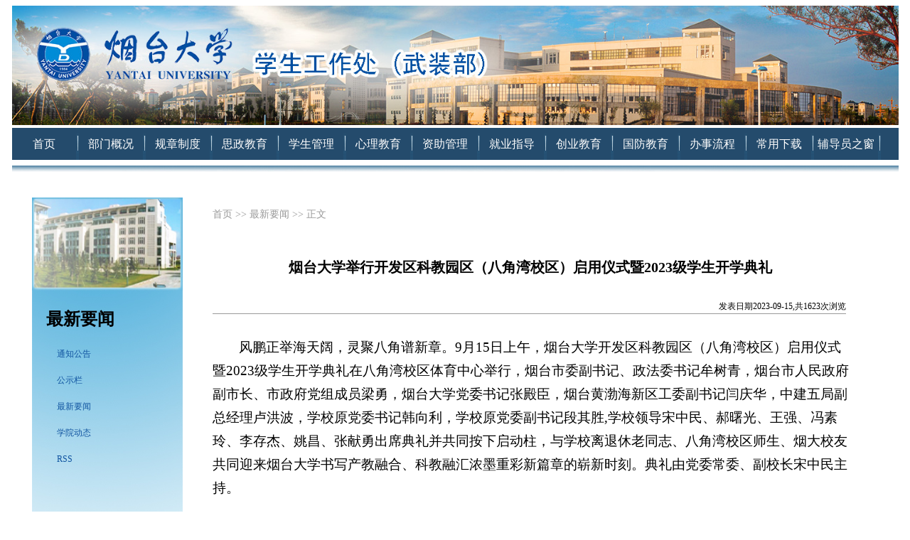

--- FILE ---
content_type: text/html
request_url: https://stu.ytu.edu.cn/info/1043/6642.htm
body_size: 7182
content:
<!DOCTYPE html PUBLIC "-//W3C//DTD XHTML 1.0 Transitional//EN" "http://www.w3.org/TR/xhtml1/DTD/xhtml1-transitional.dtd"><HTML><HEAD><TITLE>烟台大学举行开发区科教园区（八角湾校区）启用仪式暨2023级学生开学典礼 -烟台大学学生工作部（处）、人民武装部</TITLE><META Name="keywords" Content="烟台大学学生工作部（处）、人民武装部,最新要闻,烟台,台大,大学,举行,开发区,开发,科教园,科教,园区,八角,校区,启用,仪式,2023,学生,开学典礼,开学,典礼" />
<META Name="description" Content="风鹏正举海天阔，灵聚八角谱新章。9月15日上午，烟台大学开发区科教园区（八角湾校区）启用仪式暨2023级学生开学典礼在八角湾校区体育中心举行，烟台市委副书记、政法委书记牟树青，烟台市人民政府副市长、市政府党组成员梁勇，烟台大学党委书记张殿臣，烟台黄渤海新区工委副书记闫庆华，中建五局副总经理卢洪波，学校原党委书记韩向利，学校原党委副书记段其胜,学校领导宋中民、郝曙光、王强、冯素玲、李存杰、姚昌、张献勇出..." />





<META content="IE=8" http-equiv="X-UA-Compatible"><script type="text/javascript">  
window.onerror=function(){return true;}</script>
<META content="text/html; charset=UTF-8" http-equiv="Content-Type">
<META name="description" content="学工处网站"><LINK rel="stylesheet" href="../../dfiles/9776/dfiles/9776/assets/web/css/common.css"><script src="../../dfiles/9776/dfiles/9776/assets/web/js/foucs.js" type="text/javascript"></script><!--Announced by Visual SiteBuilder 9--><LINK rel="stylesheet" type="text/css" href="../../dfiles/9776/_sitegray/_sitegray_d.css"><script language="javascript" src="../../dfiles/9776/_sitegray/_sitegray.js"></script><!-- CustomerNO:7765626265723230776447545353574a03070000 --><script type="text/javascript">_jsq_(1034,'/content.jsp',7016,1356854779)</script>

<!--Announced by Visual SiteBuilder 9-->
<link rel="stylesheet" type="text/css" href="../../_sitegray/_sitegray_d.css" />
<script language="javascript" src="../../_sitegray/_sitegray.js"></script>
<!-- CustomerNO:7765626265723230766b47545254574503080000 -->
<link rel="stylesheet" type="text/css" href="../../content.vsb.css" />
<script type="text/javascript" src="/system/resource/js/counter.js"></script>
<script type="text/javascript">_jsq_(1043,'/content.jsp',6642,1446904057)</script>
</HEAD>
<BODY>
<DIV id="banner" style="height:auto">
<!-- 网站logo图片地址请在本组件"内容配置-网站logo"处填写 -->
<img src="../../images/banner-v3.jpg" width="100%"></DIV>
<DIV id="daohang"><ul>

    <li><a href="../../index.htm">首页</a></li>
        <li class="line"></li>


    <li><a href="../../bmgk.htm">部门概况</a></li>
        <li class="line"></li>


    <li><a href="../../gzzd.htm">规章制度</a></li>
        <li class="line"></li>


    <li><a href="../../szjy.htm">思政教育</a></li>
        <li class="line"></li>


    <li><a href="../../xsgl.htm">学生管理</a></li>
        <li class="line"></li>


    <li><a href="../../xljy.htm">心理教育</a></li>
        <li class="line"></li>


    <li><a href="../../zzgl.htm">资助管理</a></li>
        <li class="line"></li>


    <li><a href="../../jyzd.htm">就业指导</a></li>
        <li class="line"></li>


    <li><a href="../../cyjy.htm">创业教育</a></li>
        <li class="line"></li>


    <li><a href="../../gfjy.htm">国防教育</a></li>
        <li class="line"></li>


    <li><a href="../../bslc.htm">办事流程</a></li>
        <li class="line"></li>


    <li><a href="../../cyxz.htm">常用下载</a></li>
        <li class="line"></li>


    <li><a href="../../fdyzc.htm">辅导员之窗</a></li>
        <li class="line"></li>


</ul>
</DIV>
<DIV id="daohang_down"></DIV>
<STYLE>
a{color:#282828; text-decoration:none;}
a:hover{color:#0386c9; text-decoration:none;}

 #nei{ width:1247px; margin-top:29px; margin-left:auto; margin-right:auto;}
 #nei .left{ width:212px; height:647px; margin-left:28px; background:url(../../dfiles/9776/dfiles/9776/assets/web/images/index4_left_08.jpg) center no-repeat; float:left;}
 #tupian{ width:192px; height:135px; float:left;}
 #left_title{ width:212px;  float:left;}
 #liebiao { margin:0px; padding:0px; float:left; margin-top:-5px;}
 
 #liebiao li{ width:212px; height:37px; display:block; line-height:37px; text-indent:35px; float:left; color:#FFF; list-style:none;}
 #liebiao li a{ display:block; color:#FFF; text-decoration:none;}
 #liebiao li a:hover{ display:block;  color:#FFF; background:url(../../dfiles/9776/dfiles/9776/assets/web/images/left_bj.jpg) no-repeat; opacity:0.9; filter:alpha(opacity=90);}
 #liebiao .xuanzhong{ display:block;  color:#FFF; background:url(../../dfiles/9776/dfiles/9776/assets/web/images/left_bj.jpg) no-repeat; opacity:0.9; filter:alpha(opacity=90);}

 #nei .right{ width:895px; float:left; margin-left:42px;}

 #right_top{width:895px; float:left;}
 #right_top .homes{width:895px; color:#999; line-height:20px; font-size:14px;}
 #right_top .homes a{ color:#999; text-decoration:none;}
 #right_top .homes a:hover{ color:#69F; text-decoration:none;}

 #right_top .titles{width:895px; font-weight:bold; font-size:20px; line-height:20px; margin-top:38px; margin-bottom:32px;}
 #right_top .dates{width:891px; text-align:right; line-height:20px; font-size:12px;}

 #right_nei{width:895px; line-height:32px;   float:left; padding-bottom:20px;}
 #right_nei ul,li{margin:0px; padding:0px; float:left;}
 #right_nei .titles{width:895px; font-weight:bold; font-size:20px; line-height:25px; margin-top:38px; margin-bottom:32px;}
 #right_nei .dates{width:891px; text-align:right; line-height:20px; font-size:12px;  border:1px; border-bottom-style:solid; border-color:#999; margin-bottom: 30px;}
 #right_down{width:895px; border:1px; border-top-style:dotted; border-color:#999; padding-top:7px; line-height:40px; float:left;}
</STYLE>

<DIV id="nei">
<DIV class="left">
<DIV id="tupian" style="background: url(../../dfiles/9776/dfiles/9776/assets/web/images/tupian1_13.jpg) no-repeat"><IMG src="../../dfiles/9776/images/tupian1_13.jpg" width="212"></DIV>
<DIV id="left_title" style="padding-left: 20px">
<H2>最新要闻</H2></DIV>
<ul id="liebiao">
   <li><a href="../../index/tzgg.htm" title="通知公告" style="color:#1255a1">通知公告</a></li>
    
   <li><a href="../../index/gsl.htm" title="公示栏" style="color:#1255a1">公示栏</a></li>
    
   <li><a href="../../index/zxyw.htm" title="最新要闻" style="color:#1255a1">最新要闻</a></li>
    
   <li><a href="../../index/xydt.htm" title="学院动态" style="color:#1255a1">学院动态</a></li>
    
   <li><a href="../../index/RSS.htm" title="RSS" style="color:#1255a1">RSS</a></li>
    
</ul></DIV>
<DIV class="right">
<DIV id="right_top">
<p class="homes">
 
                        <a href="../../index.htm">首页</a>
                >>
                <a href="../../index/zxyw.htm">最新要闻</a>
                >>
                正文
</p></DIV><script language="javascript" src="../../dfiles/9776/_dwr/interface/newsvotedwr.js"></script><script language="javascript" src="../../dfiles/9776/_dwr/engine.js"></script><script language="javascript" src="../../dfiles/9776/system/resource/js/news/newscontent.js"></script>
<script language="javascript" src="/system/resource/js/dynclicks.js"></script><script language="javascript" src="../../_dwr/interface/NewsvoteDWR.js"></script><script language="javascript" src="../../_dwr/engine.js"></script><script language="javascript" src="/system/resource/js/news/newscontent.js"></script><script type="text/javascript">NewsvoteDWR.getNewsLinkUrl(6642,'1446904057','vsb',newsSkip);function newsSkip(data){if(data != ""){window.location.href = data;}}</script><LINK href="/system/resource/js/photoswipe/3.0.5.1/photoswipe.css" type="text/css" rel="stylesheet"><script language="javascript" src="/system/resource/js/photoswipe/3.0.5.1/klass.min.js"></script><LINK href="/system/resource/style/component/news/content/format4.css" type="text/css" rel="stylesheet"><script language="javascript" src="/system/resource/js/ajax.js"></script><form name="_newscontent_fromname"><script language="javascript" src="/system/resource/js/jquery/jquery-latest.min.js"></script>
<div id="right_nei">
    <p align="center" class="titles">烟台大学举行开发区科教园区（八角湾校区）启用仪式暨2023级学生开学典礼</p>
   <p class="dates">发表日期2023-09-15,共<script>_showDynClicks("wbnews", 1446904057, 6642)</script>次浏览</p>
   
    <div id="vsb_content_4"><div class="v_news_content">
<p class="vsbcontent_start">风鹏正举海天阔，灵聚八角谱新章。9月15日上午，烟台大学开发区科教园区（八角湾校区）启用仪式暨2023级学生开学典礼在八角湾校区体育中心举行，烟台市委副书记、政法委书记牟树青，烟台市人民政府副市长、市政府党组成员梁勇，烟台大学党委书记张殿臣，烟台黄渤海新区工委副书记闫庆华，中建五局副总经理卢洪波，学校原党委书记韩向利，学校原党委副书记段其胜,学校领导宋中民、郝曙光、王强、冯素玲、李存杰、姚昌、张献勇出席典礼并共同按下启动柱，与学校离退休老同志、八角湾校区师生、烟大校友共同迎来烟台大学书写产教融合、科教融汇浓墨重彩新篇章的崭新时刻。典礼由党委常委、副校长宋中民主持。</p>
<p class="vsbcontent_img"><img width="800" src="https://www.ytu.edu.cn/__local/D/C6/D0/4AABFBCAD5244668C4E33A1579D_3F20C870_25E3D.jpg" vwidth="800" vheight="" vurl="https://www.ytu.edu.cn/__local/D/C6/D0/4AABFBCAD5244668C4E33A1579D_3F20C870_25E3D.jpg" vsbhref="vurl" orisrc="https://www.ytu.edu.cn/__local/D/C6/D0/4AABFBCAD5244668C4E33A1579D_3F20C870_25E3D.jpg" class="img_vsb_content"></p>
<p class="vsbcontent_img"><img width="800" src="https://www.ytu.edu.cn/__local/2/E0/70/284CCC97985EF7B2C9B2BCA194A_EDE37A4A_18FFC.jpg" vwidth="800" vheight="" vurl="https://www.ytu.edu.cn/__local/2/E0/70/284CCC97985EF7B2C9B2BCA194A_EDE37A4A_18FFC.jpg" vsbhref="vurl" orisrc="https://www.ytu.edu.cn/__local/2/E0/70/284CCC97985EF7B2C9B2BCA194A_EDE37A4A_18FFC.jpg" class="img_vsb_content"></p>
<p>烟台市人民政府副市长、市政府党组成员梁勇在致辞中表示，烟台市委市政府高度重视高等教育事业发展，把支持和推进高校发展作为人才强市战略的重要支撑。烟台大学积极服务地方经济社会发展，为烟台支柱企业、特色产业发展提供了有力支撑，实现高校发展和城市繁荣的双向奔赴。学校在北京大学、清华大学的长期共同援建下，已形成鲜明的办学特色，成为烟台市的靓丽名片和宝贵资源。烟台市将一如既往关心支持烟台大学建设发展，协调和引导更多力量为学校发展创造条件，助力实现高水平学科建设新突破。</p>
<p class="vsbcontent_img"><img width="800" src="https://www.ytu.edu.cn/__local/D/D7/22/9B6242D17F413625B004D7F0AFC_1E68F58C_10C67.jpg" vwidth="800" vheight="" vurl="https://www.ytu.edu.cn/__local/D/D7/22/9B6242D17F413625B004D7F0AFC_1E68F58C_10C67.jpg" vsbhref="vurl" orisrc="https://www.ytu.edu.cn/__local/D/D7/22/9B6242D17F413625B004D7F0AFC_1E68F58C_10C67.jpg" class="img_vsb_content"></p>
<p>中建五局副总经理卢洪波代表建设运营方致辞，他表示，经过840多天的建设历程，一片平地从塔吊林立到建设成为一座功能齐全、设施先进、环境优美的现代化大学科教园区，如期交出一份优质履约的金牌答卷，凝聚着广大建设者们的辛勤汗水和坚定决心。未来，中建五局将一如既往支持烟台大学的发展，继续以百分之百的努力做好校区运营工作，为广大师生提供舒适、安全的学习、生活、工作环境。</p>
<p class="vsbcontent_img"><img width="800" src="https://www.ytu.edu.cn/__local/C/5A/00/4F129A2CC50528D16ED946667CC_46A31876_100AA.jpg" vwidth="800" vheight="" vurl="https://www.ytu.edu.cn/__local/C/5A/00/4F129A2CC50528D16ED946667CC_46A31876_100AA.jpg" vsbhref="vurl" orisrc="https://www.ytu.edu.cn/__local/C/5A/00/4F129A2CC50528D16ED946667CC_46A31876_100AA.jpg" class="img_vsb_content"></p>
<p>烟台大学党委书记张殿臣在致辞中代表学校向各位来宾表示诚挚欢迎，向2023级新生表示热烈祝贺，向为八角湾校区建设、运营付出辛勤汗水的管理者、建设者致以衷心感谢。张殿臣表示，学校将以八角湾校区启用为契机，进一步推进教育链、创新链、产业链和人才链“四链”深度融合，持续做好校城深度融合发展、校企全面合作共赢的大文章，将八角湾校区打造成学校高质量发展示范区、良好校风学风传承区和服务区域经济社会发展先行区，全面建设国内一流的实践教学、人才集聚和科研创新转化平台，使八角湾校区成为烟台大学服务区域经济社会发展的“主阵地”和“桥头堡”，为烟台市、山东省深入推进新旧动能转换、绿色低碳高质量发展作出新的更大贡献。</p>
<p class="vsbcontent_img"><img width="800" src="https://www.ytu.edu.cn/__local/4/1C/DA/058C39768B2E8AC1E83BC48D55F_40ABE6CA_11C01.jpg" vwidth="800" vheight="" vurl="https://www.ytu.edu.cn/__local/4/1C/DA/058C39768B2E8AC1E83BC48D55F_40ABE6CA_11C01.jpg" vsbhref="vurl" orisrc="https://www.ytu.edu.cn/__local/4/1C/DA/058C39768B2E8AC1E83BC48D55F_40ABE6CA_11C01.jpg" class="img_vsb_content"></p>
<p>在寄语八角湾校区2023级新生时，张殿臣从“立报国志、走勤学路、攀万丈峰”三个方面勉励同学们要坚定“强国有我”的报国之志，树立“锚定于心”的信念丰碑；要坚守“勤学不辍”的求学之道，练就善作善成的过硬本领；要坚持“敢为人先”的进取之心，书写“勇攀高峰”的青春华章。希望全体新生在生机迸发的烟园中，在意气风发的岁月里，以时不我待的奋斗之姿，立报国志、走勤学路、攀万丈峰，在积极投身强国建设、民族复兴伟业中绽放青春的光彩。</p>
<p class="vsbcontent_img"><img width="800" src="https://www.ytu.edu.cn/__local/E/05/36/F7804F2EC58ED86030F0673584E_F0399500_289D7.jpg" vwidth="800" vheight="" vurl="https://www.ytu.edu.cn/__local/E/05/36/F7804F2EC58ED86030F0673584E_F0399500_289D7.jpg" vsbhref="vurl" orisrc="https://www.ytu.edu.cn/__local/E/05/36/F7804F2EC58ED86030F0673584E_F0399500_289D7.jpg" class="img_vsb_content"></p>
<p class="vsbcontent_img"><img width="800" src="https://www.ytu.edu.cn/__local/9/B5/E4/7FCB22064BF1D02C3845002782F_663BF2C6_17CF5.png" vwidth="800" vheight="" vurl="https://www.ytu.edu.cn/__local/9/B5/E4/7FCB22064BF1D02C3845002782F_663BF2C6_17CF5.png" vsbhref="vurl" orisrc="https://www.ytu.edu.cn/__local/9/B5/E4/7FCB22064BF1D02C3845002782F_663BF2C6_17CF5.png" class="img_vsb_content"></p>
<p>在校友及师生代表发言环节，1993级生化系校友、四高卫士健康产业集团董事长、临沂市校友会会长杨中锋勉励学弟学妹们珍惜时光、踔厉奋发、笃行不怠、勇于追梦。教师代表，化学化工学院刘杰勉励同学们在新校区脚踏实地、做好当下，放眼未来、积极规划，磨练毅力、持之以恒，为强国建设贡献力量。在校研究生代表、海洋学院陈冠宇表示将担当敢为、主动愿为、乘势作为，实践青春无悔的诺言。本科生新生代表、外国语学院高玉洁表示，将秉持烟大精神，乘风破浪，书写精彩篇章。</p>
<p class="vsbcontent_img"><img width="800" src="https://www.ytu.edu.cn/__local/B/93/CE/4961A97661DC9CD321DC3D9DDE4_D10917E5_123BF.jpg" vwidth="800" vheight="" vurl="https://www.ytu.edu.cn/__local/B/93/CE/4961A97661DC9CD321DC3D9DDE4_D10917E5_123BF.jpg" vsbhref="vurl" orisrc="https://www.ytu.edu.cn/__local/B/93/CE/4961A97661DC9CD321DC3D9DDE4_D10917E5_123BF.jpg" class="img_vsb_content"></p>
<p class="vsbcontent_img"><img width="800" height="558" title="" alt="" src="https://www.ytu.edu.cn/__local/0/F5/BD/A10996AA5EC8E9BA2BFD817FB9F_F74CB81B_60E45.png" border="0" vspace="0" hspace="0" vwidth=" 800px" vheight=" 558px" vurl="https://www.ytu.edu.cn/__local/0/F5/BD/A10996AA5EC8E9BA2BFD817FB9F_F74CB81B_60E45.png" vsbhref="vurl" orisrc="https://www.ytu.edu.cn/__local/0/F5/BD/A10996AA5EC8E9BA2BFD817FB9F_F74CB81B_60E45.png" class="img_vsb_content" style="width: 800px; height: 558px;"></p>
<p class="vsbcontent_img"><img width="800" src="https://www.ytu.edu.cn/__local/7/93/AB/C7A9C69C81D8E4C89B8202E0B56_EAF15906_152EA.jpg" vwidth="800" vheight="" vurl="https://www.ytu.edu.cn/__local/7/93/AB/C7A9C69C81D8E4C89B8202E0B56_EAF15906_152EA.jpg" vsbhref="vurl" orisrc="https://www.ytu.edu.cn/__local/7/93/AB/C7A9C69C81D8E4C89B8202E0B56_EAF15906_152EA.jpg" class="img_vsb_content"></p>
<p class="vsbcontent_img"><img width="800" src="https://www.ytu.edu.cn/__local/7/96/DB/E55AC65BDF8EA0BEFC0BB40689D_C7ACA561_11982.jpg" vwidth="800" vheight="" vurl="https://www.ytu.edu.cn/__local/7/96/DB/E55AC65BDF8EA0BEFC0BB40689D_C7ACA561_11982.jpg" vsbhref="vurl" orisrc="https://www.ytu.edu.cn/__local/7/96/DB/E55AC65BDF8EA0BEFC0BB40689D_C7ACA561_11982.jpg" class="img_vsb_content"></p>
<p>典礼最后在响彻全场的《烟大之歌》中圆满结束。</p>
<p class="vsbcontent_end">大学因城市而兴，城市因大学而盛。1984年，乘着改革开放的春风，烟台大学与烟台经济技术开发区同时应运而生、顺势扬帆，在烟台东西两翼各自书写了一段乘风破浪、敢为人先的传奇故事。39年后，烟台大学与烟台经济技术开发区携手共建八角湾校区，谱写校城深度融合发展新篇章。烟台大学八角湾校区启用后，将以主校区为依托，致力于打造国内一流的实践教学、人才集聚和科研创新转化平台，围绕开发区高端化工、生物科技、现代海洋、高端装备等产业，布局化学化工、生物食品、海洋科学等学科专业群，强化学科与城市发展需求的契合度，加强校地合作，推动学科产业深度对接，创新校地人才共引共享机制，力促科研成果落地转化，更好服务区域经济社会发展，为区域产业结构调整、新旧动能转换提供智力支撑。烟台经济技术开发区的产业、资金、政策、环境等优势资源和烟台大学的人才、学科发展方向高度匹配，八角湾校区启用可进一步发挥开发区的区位优势和战略优势，实现教育链、人才链与产业链、创新链的有机融合，促进学校与开发区龙头企业联合开展人才培养、科技研发、成果转化，深化产学研用一体化，进一步彰显产教融合、校城融合办学特色。</p>
</div></div><div id="div_vote_id"></div>
        <p style="margin-top:50px;">
        上一条：<a href="https://www.ytu.edu.cn/info/1047/16580.htm">烟台市“留在烟台·青春无忧-千企万岗进校园”秋季首场招聘会在烟台大学举办</a>
        下一条：<a href="6641.htm">烟台大学主校区2023级学生开学典礼举行 党委书记张殿臣为新生讲授开学第一课 </a>
    </p>
    <p align="right">【<a href="javascript:window.opener=null;window.open('','_self');window.close();">关闭</a>】</p>
</div>
</form>
<DIV id="right_down"></DIV></DIV></DIV>
<DIV style="clear: both"></DIV>
<DIV id="foot"><!-- 版权内容请在本组件"内容配置-版权"处填写 --><!-- 版权内容请在本组件"内容配置-版权"处填写 --><!-- 版权内容请在本组件"内容配置-版权"处填写 -->
<p><a href="http://www.beian.gov.cn/portal/registerSystemInfo?recordcode=37061302000289" target="_blank" style="text-align: center; padding-bottom: 0px; widows: 2; text-transform: none; font-style: normal; text-indent: 0px; margin: 0px; padding-left: 0px; letter-spacing: normal; padding-right: 0px; font-family: 宋体, Arial, Helvetica, sans-serif; word-wrap: break-word; white-space: normal; orphans: 2; color: rgb(255,255,255); font-size: 12px; cursor: pointer; font-weight: 400; word-spacing: 0px; text-decoration: none; padding-top: 0px; font-variant-ligatures: normal; font-variant-caps: normal; -webkit-text-stroke-width: 0px">鲁公网安备 37061302000289号</a><span style="text-align: center; padding-bottom: 0px; widows: 2; text-transform: none; font-style: normal; text-indent: 0px; margin: 0px; padding-left: 0px; letter-spacing: normal; padding-right: 0px; display: inline !important; font-family: 宋体, Arial, Helvetica, sans-serif; word-wrap: break-word; orphans: 2; float: none; color: rgb(255,255,255); font-size: 12px; font-weight: 400; word-spacing: 0px; padding-top: 0px; font-variant-ligatures: normal; font-variant-caps: normal; -webkit-text-stroke-width: 0px">校址：中国山东省烟台市莱山区清泉路30号&nbsp;&nbsp;邮编：264005&nbsp;&nbsp;</span><span style="text-align: center; padding-bottom: 0px; widows: 2; text-transform: none; font-style: normal; text-indent: 0px; margin: 0px; padding-left: 0px; letter-spacing: normal; padding-right: 0px; display: inline !important; font-family: 宋体, Arial, Helvetica, sans-serif; word-wrap: break-word; orphans: 2; float: none; color: rgb(255,255,255); font-size: 12px; font-weight: 400; word-spacing: 0px; padding-top: 0px; font-variant-ligatures: normal; font-variant-caps: normal; -webkit-text-stroke-width: 0px">鲁ICP备05002387号-3</span></p></DIV></SPAN>

</BODY></HTML>


--- FILE ---
content_type: text/html;charset=UTF-8
request_url: https://stu.ytu.edu.cn/system/resource/code/news/click/dynclicks.jsp?clickid=6642&owner=1446904057&clicktype=wbnews
body_size: 79
content:
1623

--- FILE ---
content_type: text/css
request_url: https://stu.ytu.edu.cn/dfiles/9776/dfiles/9776/assets/web/css/common.css
body_size: 1392
content:
 #banner{ width:1247px; height:auto; margin-left:auto; margin-right:auto;}
 #daohang{ width:1247px; margin-top:4px; height:45px; margin-left:auto; margin-right:auto; background:url(../images/index4_03.jpg) repeat-x; overflow:hidden;}
 #daohang ul,li{ margin:0px; padding:0px; list-style:none; float:left;}
 #daohang li{ display:block; width:90px; text-align:center;  height:45px; line-height:45px; font-size:16px;  color:#FFF;}
 #daohang li a{ display:block;  color:#FFF; text-decoration:none;}
 #daohang li a:hover{ display:block; color:#65f7fc; background-color:#2174a9; background:url(../images/dh_bj.jpg) center; line-height:45px;}
 #daohang .line{ width:4px; height:45px; background:url(../images/dh_line.jpg) no-repeat; overflow:hidden;  float:left;}
 #daohang_down{ width:1247px; margin-top:8px; height:16px; margin-left:auto; margin-right:auto; background:url(../images/index_05.jpg) no-repeat;}
 
 #nei{ width:1247px;  margin-left:auto; margin-right:auto;}
 #nei_left{ width:500px; float:left;}
 #nei_left .flash{ width:500px; background:#2174a9; height:281px; float:left; margin-bottom:16px;}
 
 #xinwen{ width:500px; float:left;}
 #xinwen .top{ width:500px; height:37px; float:left; border:1px; border-bottom-style:dotted; overflow:hidden;}
 #xinwen .left_title{width:92%;line-height:37px;font-size:18px; color:#244b6c;font-weight:bold; float:left; overflow:hidden;}
 #xinwen .right_more{ width:8%; float:left; font-size:12px; margin-top:18px; color:#7d7d7d; background:url(../images/more.jpg) right no-repeat; overflow:hidden;}
 #xinwen .right_more a{ color:#7d7d7d; text-decoration:none;}
 #xinwen .right_more a:hover{ color:#69F; text-decoration:none;}
 #xinwen .nei{width:500px;height:210px; float:left; margin-top:5px;}
 #xinwen ul,li{ margin:0px; padding:0px; color:#000; font-size:12px; list-style:none;}
 #xinwen .titles{ width:413px; float:left; border:1px; border-bottom-style:dotted;  border-bottom-color:#999; line-height:23px; background:url(../images/dian.jpg) left no-repeat; text-indent:20px; overflow:hidden;}
 #xinwen .titles a{ color:#333; text-decoration:none;}
 #xinwen .titles a:hover{ color:#06F; text-decoration:none;}
 #xinwen .dates{ width:80px; line-height:23px; text-align:center; float:left; overflow:hidden;}
 
 #nei_mid{ width:473px; float:left; margin-left:40px; margin-right:30px;}
  #xinwen2{ width:473px; float:left;}
 #xinwen2 .top{ width:473px; height:37px; float:left; border:1px; border-bottom-style:dotted; overflow:hidden;}
 #xinwen2 .left_title{  line-height:37px;border:1px solid #eee;color:#244b6c;  font-size:18px; font-weight:bold; float:left; overflow:hidden;}
 #xinwen2 .right_more{ width:8%; float:left; font-size:12px; margin-top:18px; color:#7d7d7d; background:url(../images/more.jpg) right no-repeat; overflow:hidden;}
 #xinwen2 .right_more a{ color:#7d7d7d; text-decoration:none;}
 #xinwen2 .right_more a:hover{ color:#69F; text-decoration:none;}
 #xinwen2 .nei{width:473px; float:left; margin-top:5px;}
 #xinwen2 ul,li{ margin:0px; padding:0px; font-size:12px; list-style:none;}
 #xinwen2 .titles{ width:393px; float:left; border:1px; border-bottom-style:dotted; border-bottom-color:#999; line-height:23px; background:url(../images/dian.jpg) left no-repeat; text-indent:20px; overflow:hidden;}
 #xinwen2 .titles a{ color:#333; text-decoration:none;}
 #xinwen2 .titles a:hover{ color:#69F; text-decoration:none;}
 #xinwen2 .dates{ width:80px;  float:left; line-height:23px; text-align:center; overflow:hidden;}
 #xinwen2 .toutiao{ width:473px; line-height:43px; text-align:center; color:#e5261d; font-size:17px;}
 
   #xinwen3{ width:473px; float:left;}
 #xinwen3 .top{ width:473px; height:37px; float:left; border:1px; border-bottom-style:dotted;  overflow:hidden;}
 #xinwen3 .left_title{width:92%; line-height:37px;font-weight:bold;  font-size:18px; color:#244b6c; float:left; overflow:hidden;}
 #xinwen3 .right_more{ width:8%; float:left; font-size:12px; margin-top:18px; color:#7d7d7d; background:url(../images/more.jpg) right no-repeat; overflow:hidden;}
 #xinwen3 .right_more a{ color:#7d7d7d; text-decoration:none;}
 #xinwen3 .right_more a:hover{ color:#69F; text-decoration:none;}
 #xinwen3 .nei{width:473px;height:210px; float:left; margin-top:5px;}
 #xinwen3 ul,li{ margin:0px; padding:0px; font-size:12px; list-style:none;}
 #xinwen3 .titles{ width:393px; float:left; border:1px; border-bottom-style:dotted; border-bottom-color:#999; line-height:23px; background:url(../images/dian.jpg) left no-repeat; text-indent:20px; overflow:hidden;}
 #xinwen3 .titles a{ color:#333; text-decoration:none;}
 #xinwen3 .titles a:hover{ color:#06F; text-decoration:none;}
 #xinwen3 .dates{ width:80px;  float:left; line-height:23px; text-align:center; overflow:hidden;}
 #xinwen3 .toutiao{ width:473px; line-height:43px; text-align:center; color:#e5261d; font-size:17px;}
 
 #nei_right{ width:179px; float:left;padding-left:20px;}
 #nei_right .tupian{ width:179px; height:42px; float:left; margin-top:8px;}
 #nei_right .tupian2{ width:177px; height:77px; float:left; margin-top:34px;}
 
 #youlian{ width:1204px; margin-top:10px; margin-bottom:12px; height:31px; background:url(../images/youlian.jpg) left no-repeat; margin-left:auto; margin-right:auto; overflow:auto;}
 #youlian .kuai{width:auto; height:23px; float:left; line-height:23px; font-size:11px; text-align: center; font-weight:200; margin-right: 5px; margin-top:5px; overflow:hidden;}
 
 #foot{ width:1247px; height:67px; padding-top:20px; line-height:23px; text-align:center; color:#fffefe; margin:0px auto  ; background:url(../images/index4_14.jpg) no-repeat;}
 
 .head_left {
	float: left;
	line-height: 35px;
	color: #e2e2e2;
	font-family: "微软雅黑";}
 .sxlogin {
	width: 220px;
	float: left;}
 
 
 
 
 #sddm
{	margin: 0 auto;
margin-top:5px;

	padding: 0;
	z-index: 30;
	background:url(../images/sk3.gif) no-repeat;
	width: 140px;
	height:23px; float:left;}

#sddm li
{	margin: 0;
	padding: 0;
	list-style: none;
	float: left;
	text-align:center;
	line-height:23px;
	font-size:11px;}

#sddm li a
{	display: block;
	width: 140px;
	
	text-align: center;
	text-decoration: none;}

#sddm li a:hover
{}

#sddm div
{	position: absolute;
	visibility: hidden;
	height:100px;
	width:185px;
	overflow:scroll;
	overflow-style:auto;
	line-height:10px;	
	margin: 0;
	padding: 0;
	background: #fff;
	border: 1px solid #5970B2;}

	#sddm div a
	{	position: relative;
		display: block;
		margin: 0;
		padding: 5px 10px;
		width: auto;
		white-space: nowrap;
		text-align:left;
		text-decoration: none;
		background: #fff;
		color: #000;}

	#sddm div a:hover
	{	background: #49A3FF;
		color: #FFF;}
 